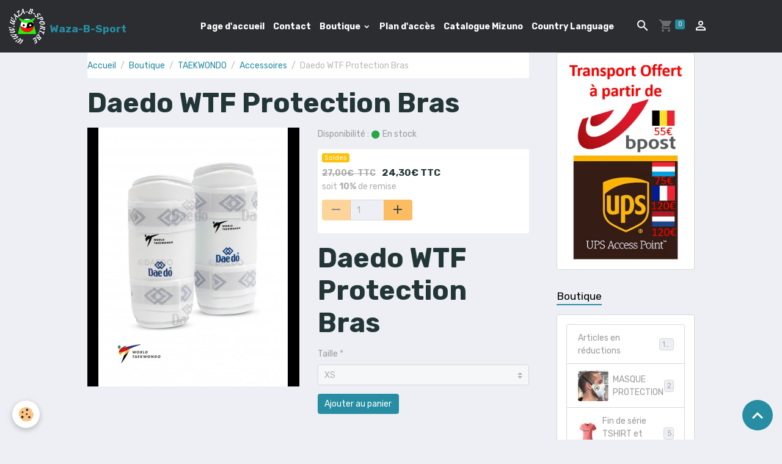

--- FILE ---
content_type: text/html; charset=UTF-8
request_url: https://www.waza-b-sport.be/boutique/taekwondo/wtf/daedo-wtf-protection-bras.html
body_size: 98301
content:

<!DOCTYPE html>
<html lang="fr">
    <head>
        <title>Daedo WTF Protection Bras</title>
        <meta name="theme-color" content="rgb(44, 45, 49)">
        <meta name="msapplication-navbutton-color" content="rgb(44, 45, 49)">
        <!-- METATAGS -->
        <!-- rebirth / cups -->
<!--[if IE]>
<meta http-equiv="X-UA-Compatible" content="IE=edge">
<![endif]-->
<meta charset="utf-8">
<meta name="viewport" content="width=device-width, initial-scale=1, shrink-to-fit=no">
    <meta property="og:title" content="Daedo WTF Protection Bras">
    <meta property="og:url" content="https://www.waza-b-sport.be/boutique/taekwondo/wtf/daedo-wtf-protection-bras.html">
    <meta property="og:type" content="website">
    <link href="//www.waza-b-sport.be/fr/themes/designlines/6908aa140e0452d4bbc5eec1.css?v=d733d731eb47ae63828fb15e67dd4db6" rel="stylesheet">
    <link rel="canonical" href="https://www.waza-b-sport.be/boutique/taekwondo/wtf/daedo-wtf-protection-bras.html">
<meta name="generator" content="e-monsite (e-monsite.com)">

    <link rel="icon" href="https://www.waza-b-sport.be/medias/site/favicon/logop3-wbs.jpg">


    
    <link rel="preconnect" href="https://fonts.googleapis.com">
    <link rel="preconnect" href="https://fonts.gstatic.com" crossorigin="anonymous">
    <link href="https://fonts.googleapis.com/css?family=Rubik:300,300italic,400,400italic,700,700italic&display=swap" rel="stylesheet">

<link href="//www.waza-b-sport.be/themes/combined.css?v=6_1642769533_379" rel="stylesheet">


<link rel="preload" href="//www.waza-b-sport.be/medias/static/themes/bootstrap_v4/js/jquery-3.6.3.min.js?v=26012023" as="script">
<script src="//www.waza-b-sport.be/medias/static/themes/bootstrap_v4/js/jquery-3.6.3.min.js?v=26012023"></script>
<link rel="preload" href="//www.waza-b-sport.be/medias/static/themes/bootstrap_v4/js/popper.min.js?v=31012023" as="script">
<script src="//www.waza-b-sport.be/medias/static/themes/bootstrap_v4/js/popper.min.js?v=31012023"></script>
<link rel="preload" href="//www.waza-b-sport.be/medias/static/themes/bootstrap_v4/js/bootstrap.min.js?v=31012023" as="script">
<script src="//www.waza-b-sport.be/medias/static/themes/bootstrap_v4/js/bootstrap.min.js?v=31012023"></script>
<script src="//www.waza-b-sport.be/themes/combined.js?v=6_1642769533_379&lang=fr"></script>
<script type="application/ld+json">
    {
        "@context" : "https://schema.org/",
        "@type" : "WebSite",
        "name" : "Waza-B-Sport",
        "url" : "https://www.waza-b-sport.be/"
    }
</script>




        <!-- //METATAGS -->
            <script src="//www.waza-b-sport.be/medias/static/js/rgpd-cookies/jquery.rgpd-cookies.js?v=2085"></script>
    <script>
                                    $(document).ready(function() {
            $.RGPDCookies({
                theme: 'bootstrap_v4',
                site: 'www.waza-b-sport.be',
                privacy_policy_link: '/about/privacypolicy/',
                cookies: [{"id":null,"favicon_url":"https:\/\/ssl.gstatic.com\/analytics\/20210414-01\/app\/static\/analytics_standard_icon.png","enabled":true,"model":"google_analytics","title":"Google Analytics","short_description":"Permet d'analyser les statistiques de consultation de notre site","long_description":"Indispensable pour piloter notre site internet, il permet de mesurer des indicateurs comme l\u2019affluence, les produits les plus consult\u00e9s, ou encore la r\u00e9partition g\u00e9ographique des visiteurs.","privacy_policy_url":"https:\/\/support.google.com\/analytics\/answer\/6004245?hl=fr","slug":"google-analytics"},{"id":null,"favicon_url":"","enabled":true,"model":"addthis","title":"AddThis","short_description":"Partage social","long_description":"Nous utilisons cet outil afin de vous proposer des liens de partage vers des plateformes tiers comme Twitter, Facebook, etc.","privacy_policy_url":"https:\/\/www.oracle.com\/legal\/privacy\/addthis-privacy-policy.html","slug":"addthis"}],
                modal_title: 'Gestion\u0020des\u0020cookies',
                modal_description: 'd\u00E9pose\u0020des\u0020cookies\u0020pour\u0020am\u00E9liorer\u0020votre\u0020exp\u00E9rience\u0020de\u0020navigation,\nmesurer\u0020l\u0027audience\u0020du\u0020site\u0020internet,\u0020afficher\u0020des\u0020publicit\u00E9s\u0020personnalis\u00E9es,\nr\u00E9aliser\u0020des\u0020campagnes\u0020cibl\u00E9es\u0020et\u0020personnaliser\u0020l\u0027interface\u0020du\u0020site.',
                privacy_policy_label: 'Consulter\u0020la\u0020politique\u0020de\u0020confidentialit\u00E9',
                check_all_label: 'Tout\u0020cocher',
                refuse_button: 'Refuser',
                settings_button: 'Param\u00E9trer',
                accept_button: 'Accepter',
                callback: function() {
                    // website google analytics case (with gtag), consent "on the fly"
                    if ('gtag' in window && typeof window.gtag === 'function') {
                        if (window.jsCookie.get('rgpd-cookie-google-analytics') === undefined
                            || window.jsCookie.get('rgpd-cookie-google-analytics') === '0') {
                            gtag('consent', 'update', {
                                'ad_storage': 'denied',
                                'analytics_storage': 'denied'
                            });
                        } else {
                            gtag('consent', 'update', {
                                'ad_storage': 'granted',
                                'analytics_storage': 'granted'
                            });
                        }
                    }
                }
            });
        });
    </script>
        <script async src="https://www.googletagmanager.com/gtag/js?id=G-4VN4372P6E"></script>
<script>
    window.dataLayer = window.dataLayer || [];
    function gtag(){dataLayer.push(arguments);}
    
    gtag('consent', 'default', {
        'ad_storage': 'denied',
        'analytics_storage': 'denied'
    });
    
    gtag('js', new Date());
    gtag('config', 'G-4VN4372P6E');
</script>

                                    </head>
    <body id="boutique_run_taekwondo_wtf_daedo-wtf-protection-bras" data-template="default">
        

                <!-- BRAND TOP -->
        
        <!-- NAVBAR -->
                                                                <nav class="navbar navbar-expand-lg " id="navbar" data-animation="sliding">
                                                                    <a aria-label="brand" class="navbar-brand d-inline-flex align-items-center" href="https://www.waza-b-sport.be/">
                                                    <img src="https://www.waza-b-sport.be/medias/site/logos/waza-b-white11.png" alt="Waza-B-Sport" class="img-fluid brand-logo mr-2 d-inline-block">
                                                                        <span class="brand-titles d-lg-flex flex-column align-items-start">
                            <span class="brand-title d-inline-block">Waza-B-Sport</span>
                                                    </span>
                                            </a>
                                                    <button id="buttonBurgerMenu" title="BurgerMenu" class="navbar-toggler collapsed" type="button" data-toggle="collapse" data-target="#menu">
                    <span></span>
                    <span></span>
                    <span></span>
                    <span></span>
                </button>
                <div class="collapse navbar-collapse flex-lg-grow-0 mx-lg-auto" id="menu">
                                                                                                                <ul class="navbar-nav navbar-menu nav-all nav-all-center">
                                                                                                                                                                                            <li class="nav-item" data-index="1">
                            <a class="nav-link" href="https://www.waza-b-sport.be/">
                                                                Page d'accueil
                            </a>
                                                                                </li>
                                                                                                                                                                                            <li class="nav-item" data-index="2">
                            <a class="nav-link" href="https://www.waza-b-sport.be/contact/">
                                                                Contact
                            </a>
                                                                                </li>
                                                                                                                                                                                                                                                                            <li class="nav-item dropdown" data-index="3">
                            <a class="nav-link dropdown-toggle" href="https://www.waza-b-sport.be/boutique/">
                                                                Boutique
                            </a>
                                                                                        <div class="collapse dropdown-menu">
                                    <ul class="list-unstyled">
                                                                                                                                                                                                                                                                    <li>
                                                <a class="dropdown-item" href="https://www.waza-b-sport.be/boutique/solde-ete-2024/">
                                                    Articles en réductions
                                                </a>
                                                                                                                                            </li>
                                                                                                                                                                                                                                                                    <li>
                                                <a class="dropdown-item" href="https://www.waza-b-sport.be/boutique/masque-protection/">
                                                    MASQUE PROTECTION
                                                </a>
                                                                                                                                            </li>
                                                                                                                                                                                                                                                                                                                                                                                                                <li class="dropdown">
                                                <a class="dropdown-item dropdown-toggle" href="https://www.waza-b-sport.be/boutique/solde/">
                                                    Fin de série TSHIRT et SWEAT
                                                </a>
                                                                                                                                                    <div class="collapse dropdown-menu dropdown-submenu">
                                                        <ul class="list-unstyled">
                                                                                                                            <li>
                                                                    <a class="dropdown-item" href="https://www.waza-b-sport.be/boutique/solde/sweats/">sweats</a>
                                                                </li>
                                                                                                                            <li>
                                                                    <a class="dropdown-item" href="https://www.waza-b-sport.be/boutique/solde/tshirt/">Tshirt</a>
                                                                </li>
                                                                                                                        <li class="dropdown-menu-root">
                                                                <a class="dropdown-item" href="https://www.waza-b-sport.be/boutique/solde/">Fin de série TSHIRT et SWEAT</a>
                                                            </li>
                                                        </ul>
                                                    </div>
                                                                                            </li>
                                                                                                                                                                                                                                                                                                                                                                                                                <li class="dropdown">
                                                <a class="dropdown-item dropdown-toggle" href="https://www.waza-b-sport.be/boutique/arme-bois/">
                                                    ACCESSOIRES ARTS MARTIAUX
                                                </a>
                                                                                                                                                    <div class="collapse dropdown-menu dropdown-submenu">
                                                        <ul class="list-unstyled">
                                                                                                                            <li>
                                                                    <a class="dropdown-item" href="https://www.waza-b-sport.be/boutique/arme-bois/en-bois/">EN BOIS</a>
                                                                </li>
                                                                                                                            <li>
                                                                    <a class="dropdown-item" href="https://www.waza-b-sport.be/boutique/arme-bois/en-mousse/">EN MOUSSE</a>
                                                                </li>
                                                                                                                        <li class="dropdown-menu-root">
                                                                <a class="dropdown-item" href="https://www.waza-b-sport.be/boutique/arme-bois/">ACCESSOIRES ARTS MARTIAUX</a>
                                                            </li>
                                                        </ul>
                                                    </div>
                                                                                            </li>
                                                                                                                                                                                                                                                                    <li>
                                                <a class="dropdown-item" href="https://www.waza-b-sport.be/boutique/aikido/">
                                                    AIKIDO
                                                </a>
                                                                                                                                            </li>
                                                                                                                                                                                                                                                                    <li>
                                                <a class="dropdown-item" href="https://www.waza-b-sport.be/boutique/boxe/">
                                                    BOXE
                                                </a>
                                                                                                                                            </li>
                                                                                                                                                                                                                                                                    <li>
                                                <a class="dropdown-item" href="https://www.waza-b-sport.be/boutique/personnalisation/">
                                                    BRODERIE
                                                </a>
                                                                                                                                            </li>
                                                                                                                                                                                                                                                                                                                                                                                                                <li class="dropdown">
                                                <a class="dropdown-item dropdown-toggle" href="https://www.waza-b-sport.be/boutique/ceintures/">
                                                    CEINTURES
                                                </a>
                                                                                                                                                    <div class="collapse dropdown-menu dropdown-submenu">
                                                        <ul class="list-unstyled">
                                                                                                                            <li>
                                                                    <a class="dropdown-item" href="https://www.waza-b-sport.be/boutique/ceintures/epaisses/">EPAISSES</a>
                                                                </li>
                                                                                                                            <li>
                                                                    <a class="dropdown-item" href="https://www.waza-b-sport.be/boutique/ceintures/roulleaux/">ROULEAUX</a>
                                                                </li>
                                                                                                                        <li class="dropdown-menu-root">
                                                                <a class="dropdown-item" href="https://www.waza-b-sport.be/boutique/ceintures/">CEINTURES</a>
                                                            </li>
                                                        </ul>
                                                    </div>
                                                                                            </li>
                                                                                                                                                                                                                                                                    <li>
                                                <a class="dropdown-item" href="https://www.waza-b-sport.be/boutique/couture/">
                                                    COUTURE
                                                </a>
                                                                                                                                            </li>
                                                                                                                                                                                                                                                                                                                                                                                                                <li class="dropdown">
                                                <a class="dropdown-item dropdown-toggle" href="https://www.waza-b-sport.be/boutique/elements-de-frappe/">
                                                    ELEMENTS DE FRAPPE
                                                </a>
                                                                                                                                                    <div class="collapse dropdown-menu dropdown-submenu">
                                                        <ul class="list-unstyled">
                                                                                                                            <li>
                                                                    <a class="dropdown-item" href="https://www.waza-b-sport.be/boutique/elements-de-frappe/cible/">CIBLE</a>
                                                                </li>
                                                                                                                            <li>
                                                                    <a class="dropdown-item" href="https://www.waza-b-sport.be/boutique/elements-de-frappe/pao/">PAO</a>
                                                                </li>
                                                                                                                            <li>
                                                                    <a class="dropdown-item" href="https://www.waza-b-sport.be/boutique/elements-de-frappe/patte-d-ours/">PATTE D OURS</a>
                                                                </li>
                                                                                                                            <li>
                                                                    <a class="dropdown-item" href="https://www.waza-b-sport.be/boutique/elements-de-frappe/raquette/">RAQUETTE</a>
                                                                </li>
                                                                                                                            <li>
                                                                    <a class="dropdown-item" href="https://www.waza-b-sport.be/boutique/elements-de-frappe/sac-de-frappe/">SAC DE FRAPPE</a>
                                                                </li>
                                                                                                                        <li class="dropdown-menu-root">
                                                                <a class="dropdown-item" href="https://www.waza-b-sport.be/boutique/elements-de-frappe/">ELEMENTS DE FRAPPE</a>
                                                            </li>
                                                        </ul>
                                                    </div>
                                                                                            </li>
                                                                                                                                                                                                                                                                                                                                                                                                                <li class="dropdown">
                                                <a class="dropdown-item dropdown-toggle" href="https://www.waza-b-sport.be/boutique/judo/">
                                                    JUDO
                                                </a>
                                                                                                                                                    <div class="collapse dropdown-menu dropdown-submenu">
                                                        <ul class="list-unstyled">
                                                                                                                            <li>
                                                                    <a class="dropdown-item" href="https://www.waza-b-sport.be/boutique/judo/accessoires/">Accessoires</a>
                                                                </li>
                                                                                                                            <li>
                                                                    <a class="dropdown-item" href="https://www.waza-b-sport.be/boutique/judo/dummy/">DUMMY</a>
                                                                </li>
                                                                                                                            <li>
                                                                    <a class="dropdown-item" href="https://www.waza-b-sport.be/boutique/judo/kimono-initiation/">KIMONO INITIATION</a>
                                                                </li>
                                                                                                                            <li>
                                                                    <a class="dropdown-item" href="https://www.waza-b-sport.be/boutique/judo/kimono-entrainement/">KIMONO ENTRAINEMENT</a>
                                                                </li>
                                                                                                                            <li>
                                                                    <a class="dropdown-item" href="https://www.waza-b-sport.be/boutique/judo/kimono-judo-competition/">KIMONO COMPETITION</a>
                                                                </li>
                                                                                                                            <li>
                                                                    <a class="dropdown-item" href="https://www.waza-b-sport.be/boutique/judo/kimono-ijf/">KIMONO COMPETITION IJF</a>
                                                                </li>
                                                                                                                            <li>
                                                                    <a class="dropdown-item" href="https://www.waza-b-sport.be/boutique/judo/livres/">Livres</a>
                                                                </li>
                                                                                                                            <li>
                                                                    <a class="dropdown-item" href="https://www.waza-b-sport.be/boutique/judo/pantalons/">PANTALONS</a>
                                                                </li>
                                                                                                                        <li class="dropdown-menu-root">
                                                                <a class="dropdown-item" href="https://www.waza-b-sport.be/boutique/judo/">JUDO</a>
                                                            </li>
                                                        </ul>
                                                    </div>
                                                                                            </li>
                                                                                                                                                                                                                                                                    <li>
                                                <a class="dropdown-item" href="https://www.waza-b-sport.be/boutique/jujitsu/">
                                                    JUJITSU
                                                </a>
                                                                                                                                            </li>
                                                                                                                                                                                                                                                                    <li>
                                                <a class="dropdown-item" href="https://www.waza-b-sport.be/boutique/kali/">
                                                    KALI
                                                </a>
                                                                                                                                            </li>
                                                                                                                                                                                                                                                                                                                                                                                                                <li class="dropdown">
                                                <a class="dropdown-item dropdown-toggle" href="https://www.waza-b-sport.be/boutique/karate/">
                                                    KARATE
                                                </a>
                                                                                                                                                    <div class="collapse dropdown-menu dropdown-submenu">
                                                        <ul class="list-unstyled">
                                                                                                                            <li>
                                                                    <a class="dropdown-item" href="https://www.waza-b-sport.be/boutique/karate/kimono/">KIMONO</a>
                                                                </li>
                                                                                                                            <li>
                                                                    <a class="dropdown-item" href="https://www.waza-b-sport.be/boutique/karate/pantalons/">PANTALONS</a>
                                                                </li>
                                                                                                                        <li class="dropdown-menu-root">
                                                                <a class="dropdown-item" href="https://www.waza-b-sport.be/boutique/karate/">KARATE</a>
                                                            </li>
                                                        </ul>
                                                    </div>
                                                                                            </li>
                                                                                                                                                                                                                                                                    <li>
                                                <a class="dropdown-item" href="https://www.waza-b-sport.be/boutique/kendo/">
                                                    KENDO
                                                </a>
                                                                                                                                            </li>
                                                                                                                                                                                                                                                                                                                                                                                                                <li class="dropdown">
                                                <a class="dropdown-item dropdown-toggle" href="https://www.waza-b-sport.be/boutique/kung-fu/">
                                                    KUNG FU
                                                </a>
                                                                                                                                                    <div class="collapse dropdown-menu dropdown-submenu">
                                                        <ul class="list-unstyled">
                                                                                                                            <li>
                                                                    <a class="dropdown-item" href="https://www.waza-b-sport.be/boutique/kung-fu/ceintures/">CEINTURES</a>
                                                                </li>
                                                                                                                            <li>
                                                                    <a class="dropdown-item" href="https://www.waza-b-sport.be/boutique/kung-fu/tenue/">TENUE</a>
                                                                </li>
                                                                                                                            <li>
                                                                    <a class="dropdown-item" href="https://www.waza-b-sport.be/boutique/kung-fu/chaussures/">CHAUSSURES</a>
                                                                </li>
                                                                                                                        <li class="dropdown-menu-root">
                                                                <a class="dropdown-item" href="https://www.waza-b-sport.be/boutique/kung-fu/">KUNG FU</a>
                                                            </li>
                                                        </ul>
                                                    </div>
                                                                                            </li>
                                                                                                                                                                                                                                                                    <li>
                                                <a class="dropdown-item" href="https://www.waza-b-sport.be/boutique/maintiens/">
                                                    MAINTIENS
                                                </a>
                                                                                                                                            </li>
                                                                                                                                                                                                                                                                    <li>
                                                <a class="dropdown-item" href="https://www.waza-b-sport.be/boutique/personnalisation-brodedire-flocage/">
                                                    PERSONNALISATION (Broderie, Flocage...)
                                                </a>
                                                                                                                                            </li>
                                                                                                                                                                                                                                                                    <li>
                                                <a class="dropdown-item" href="https://www.waza-b-sport.be/boutique/produits-derives/">
                                                    Produits dérivés
                                                </a>
                                                                                                                                            </li>
                                                                                                                                                                                                                                                                                                                                                                                                                <li class="dropdown">
                                                <a class="dropdown-item dropdown-toggle" href="https://www.waza-b-sport.be/boutique/gants-et-protections/">
                                                    PROTECTIONS
                                                </a>
                                                                                                                                                    <div class="collapse dropdown-menu dropdown-submenu">
                                                        <ul class="list-unstyled">
                                                                                                                            <li>
                                                                    <a class="dropdown-item" href="https://www.waza-b-sport.be/boutique/gants-et-protections/avant-bras/">AVANT BRAS</a>
                                                                </li>
                                                                                                                            <li>
                                                                    <a class="dropdown-item" href="https://www.waza-b-sport.be/boutique/gants-et-protections/casques/">CASQUES</a>
                                                                </li>
                                                                                                                            <li>
                                                                    <a class="dropdown-item" href="https://www.waza-b-sport.be/boutique/gants-et-protections/coquille/">COQUILLE</a>
                                                                </li>
                                                                                                                            <li>
                                                                    <a class="dropdown-item" href="https://www.waza-b-sport.be/boutique/gants-et-protections/gants/">GANTS & PIEDS</a>
                                                                </li>
                                                                                                                            <li>
                                                                    <a class="dropdown-item" href="https://www.waza-b-sport.be/boutique/gants-et-protections/genoux/">GENOUX</a>
                                                                </li>
                                                                                                                            <li>
                                                                    <a class="dropdown-item" href="https://www.waza-b-sport.be/boutique/gants-et-protections/oreilles/">OREILLES</a>
                                                                </li>
                                                                                                                            <li>
                                                                    <a class="dropdown-item" href="https://www.waza-b-sport.be/boutique/gants-et-protections/plastrons/">PLASTRONS</a>
                                                                </li>
                                                                                                                            <li>
                                                                    <a class="dropdown-item" href="https://www.waza-b-sport.be/boutique/gants-et-protections/protection-visage/">PROTECTION VISAGE</a>
                                                                </li>
                                                                                                                            <li>
                                                                    <a class="dropdown-item" href="https://www.waza-b-sport.be/boutique/gants-et-protections/protege-dents/">PROTEGE DENTS</a>
                                                                </li>
                                                                                                                            <li>
                                                                    <a class="dropdown-item" href="https://www.waza-b-sport.be/boutique/gants-et-protections/tibia/">TIBIA</a>
                                                                </li>
                                                                                                                            <li>
                                                                    <a class="dropdown-item" href="https://www.waza-b-sport.be/boutique/gants-et-protections/tibia-et-pieds/">TIBIA ET PIEDS</a>
                                                                </li>
                                                                                                                        <li class="dropdown-menu-root">
                                                                <a class="dropdown-item" href="https://www.waza-b-sport.be/boutique/gants-et-protections/">PROTECTIONS</a>
                                                            </li>
                                                        </ul>
                                                    </div>
                                                                                            </li>
                                                                                                                                                                                                                                                                    <li>
                                                <a class="dropdown-item" href="https://www.waza-b-sport.be/boutique/sacs/">
                                                    SACS
                                                </a>
                                                                                                                                            </li>
                                                                                                                                                                                                                                                                    <li>
                                                <a class="dropdown-item" href="https://www.waza-b-sport.be/boutique/sambo/">
                                                    Sambo
                                                </a>
                                                                                                                                            </li>
                                                                                                                                                                                                                                                                    <li>
                                                <a class="dropdown-item" href="https://www.waza-b-sport.be/boutique/tatamis/">
                                                    TATAMIS
                                                </a>
                                                                                                                                            </li>
                                                                                                                                                                                                                                                                                                                                                                                                                <li class="dropdown">
                                                <a class="dropdown-item dropdown-toggle" href="https://www.waza-b-sport.be/boutique/taekwondo/">
                                                    TAEKWONDO
                                                </a>
                                                                                                                                                    <div class="collapse dropdown-menu dropdown-submenu">
                                                        <ul class="list-unstyled">
                                                                                                                            <li>
                                                                    <a class="dropdown-item" href="https://www.waza-b-sport.be/boutique/taekwondo/wtf/">Accessoires</a>
                                                                </li>
                                                                                                                            <li>
                                                                    <a class="dropdown-item" href="https://www.waza-b-sport.be/boutique/taekwondo/dobok-col-blanc/">DOBOK COL BLANC</a>
                                                                </li>
                                                                                                                            <li>
                                                                    <a class="dropdown-item" href="https://www.waza-b-sport.be/boutique/taekwondo/dobok-col-noir/">DOBOK COL NOIR</a>
                                                                </li>
                                                                                                                            <li>
                                                                    <a class="dropdown-item" href="https://www.waza-b-sport.be/boutique/taekwondo/poomsae/">POOMSAE</a>
                                                                </li>
                                                                                                                        <li class="dropdown-menu-root">
                                                                <a class="dropdown-item" href="https://www.waza-b-sport.be/boutique/taekwondo/">TAEKWONDO</a>
                                                            </li>
                                                        </ul>
                                                    </div>
                                                                                            </li>
                                                                                                                                                                                                                                                                    <li>
                                                <a class="dropdown-item" href="https://www.waza-b-sport.be/boutique/trophees-et-medailles/">
                                                    Trophées et médailles
                                                </a>
                                                                                                                                            </li>
                                                                                                                                                                                                                                                                                                                                                                                                                <li class="dropdown">
                                                <a class="dropdown-item dropdown-toggle" href="https://www.waza-b-sport.be/boutique/vetements/">
                                                    VETEMENTS
                                                </a>
                                                                                                                                                    <div class="collapse dropdown-menu dropdown-submenu">
                                                        <ul class="list-unstyled">
                                                                                                                            <li>
                                                                    <a class="dropdown-item" href="https://www.waza-b-sport.be/boutique/vetements/accessoires/">Accessoires</a>
                                                                </li>
                                                                                                                            <li>
                                                                    <a class="dropdown-item" href="https://www.waza-b-sport.be/boutique/vetements/clapette/">Chaussure</a>
                                                                </li>
                                                                                                                            <li>
                                                                    <a class="dropdown-item" href="https://www.waza-b-sport.be/boutique/vetements/pantallon/">Pantallon</a>
                                                                </li>
                                                                                                                            <li>
                                                                    <a class="dropdown-item" href="https://www.waza-b-sport.be/boutique/vetements/polo/">Polo</a>
                                                                </li>
                                                                                                                            <li>
                                                                    <a class="dropdown-item" href="https://www.waza-b-sport.be/boutique/vetements/pull/">Pull/Sweat</a>
                                                                </li>
                                                                                                                            <li>
                                                                    <a class="dropdown-item" href="https://www.waza-b-sport.be/boutique/vetements/rash-guard/">Rash Guard</a>
                                                                </li>
                                                                                                                            <li>
                                                                    <a class="dropdown-item" href="https://www.waza-b-sport.be/boutique/vetements/short/">Short</a>
                                                                </li>
                                                                                                                            <li>
                                                                    <a class="dropdown-item" href="https://www.waza-b-sport.be/boutique/vetements/sudation/">Sudation</a>
                                                                </li>
                                                                                                                            <li>
                                                                    <a class="dropdown-item" href="https://www.waza-b-sport.be/boutique/vetements/survetement/">Survêtement</a>
                                                                </li>
                                                                                                                            <li>
                                                                    <a class="dropdown-item" href="https://www.waza-b-sport.be/boutique/vetements/t-shirt/">T-Shirt</a>
                                                                </li>
                                                                                                                            <li>
                                                                    <a class="dropdown-item" href="https://www.waza-b-sport.be/boutique/vetements/veste/">Veste</a>
                                                                </li>
                                                                                                                        <li class="dropdown-menu-root">
                                                                <a class="dropdown-item" href="https://www.waza-b-sport.be/boutique/vetements/">VETEMENTS</a>
                                                            </li>
                                                        </ul>
                                                    </div>
                                                                                            </li>
                                                                                                                                                                                                                                                                    <li>
                                                <a class="dropdown-item" href="https://www.waza-b-sport.be/boutique/yoseikan/">
                                                    YOSEIKAN
                                                </a>
                                                                                                                                            </li>
                                                                                <li class="dropdown-menu-root">
                                            <a class="dropdown-item" href="https://www.waza-b-sport.be/boutique/">Boutique</a>
                                        </li>
                                    </ul>
                                </div>
                                                    </li>
                                                                                                                                                                                            <li class="nav-item" data-index="4">
                            <a class="nav-link" href="https://www.waza-b-sport.be/pages/plan-d-acces.html">
                                                                Plan d'accès
                            </a>
                                                                                </li>
                                                                                                                                                                                            <li class="nav-item" data-index="5">
                            <a class="nav-link" href="https://www.waza-b-sport.be/pages/jaka/jako-foot-basket-handball-judo.html">
                                                                Catalogue Mizuno
                            </a>
                                                                                </li>
                                                                                                                                                                                            <li class="nav-item" data-index="6">
                            <a class="nav-link" href="https://www.waza-b-sport.be/pages/traduction-automatique.html">
                                                                Country Language
                            </a>
                                                                                </li>
                                    </ul>
            
                                    
                    
                                        <ul class="navbar-nav navbar-widgets ml-lg-4">
                                                <li class="nav-item d-none d-lg-block">
                            <a href="javascript:void(0)" class="nav-link search-toggler"><i class="material-icons md-search"></i></a>
                        </li>
                                                                        <li class="nav-item">
                            <a href="https://www.waza-b-sport.be/boutique/do/cart/" class="nav-link">
                                <i class="material-icons md-shopping_cart"></i>
                                <span class="d-lg-none">Panier</span>
                                <span class="badge badge-primary" data-role="cart-count"></span>
                            </a>
                        </li>
                        <li class="nav-item">
                            <a href="https://www.waza-b-sport.be/boutique/do/account/" class="nav-link">
                                <i class="material-icons md-perm_identity"></i>
                                <span class="d-lg-none">Votre compte</span>
                            </a>
                        </li>
                                            </ul>
                                        
                    
                                        <form method="get" action="https://www.waza-b-sport.be/search/site/" id="navbar-search" class="fade">
                        <input class="form-control form-control-lg" type="text" name="q" value="" placeholder="Votre recherche" pattern=".{3,}" required>
                        <button type="submit" class="btn btn-link btn-lg"><i class="material-icons md-search"></i></button>
                        <button type="button" class="btn btn-link btn-lg search-toggler d-none d-lg-inline-block"><i class="material-icons md-clear"></i></button>
                    </form>
                                    </div>
                    </nav>

        <!-- HEADER -->
                <!-- //HEADER -->

        <!-- WRAPPER -->
                                                            <div id="wrapper" class="container">

                        <div class="row align-items-lg-start">
                            <main id="main" class="col-lg-9">

                                                                            <ol class="breadcrumb">
                                    <li class="breadcrumb-item"><a href="https://www.waza-b-sport.be">Accueil</a></li>
                                                <li class="breadcrumb-item"><a href="https://www.waza-b-sport.be/boutique/">Boutique</a></li>
                                                <li class="breadcrumb-item"><a href="https://www.waza-b-sport.be/boutique/taekwondo/">TAEKWONDO</a></li>
                                                <li class="breadcrumb-item"><a href="https://www.waza-b-sport.be/boutique/taekwondo/wtf/">Accessoires</a></li>
                                                <li class="breadcrumb-item active">Daedo WTF Protection Bras</li>
                        </ol>

    <script type="application/ld+json">
        {
            "@context": "https://schema.org",
            "@type": "BreadcrumbList",
            "itemListElement": [
                                {
                    "@type": "ListItem",
                    "position": 1,
                    "name": "Accueil",
                    "item": "https://www.waza-b-sport.be"
                  },                                {
                    "@type": "ListItem",
                    "position": 2,
                    "name": "Boutique",
                    "item": "https://www.waza-b-sport.be/boutique/"
                  },                                {
                    "@type": "ListItem",
                    "position": 3,
                    "name": "TAEKWONDO",
                    "item": "https://www.waza-b-sport.be/boutique/taekwondo/"
                  },                                {
                    "@type": "ListItem",
                    "position": 4,
                    "name": "Accessoires",
                    "item": "https://www.waza-b-sport.be/boutique/taekwondo/wtf/"
                  },                                {
                    "@type": "ListItem",
                    "position": 5,
                    "name": "Daedo WTF Protection Bras",
                    "item": "https://www.waza-b-sport.be/boutique/taekwondo/wtf/daedo-wtf-protection-bras.html"
                  }                          ]
        }
    </script>
                                            
                                        
                                        
                                                            
<div class="view view-eco" id="view-item" data-category="wtf">
    <div class="container">
        <div class="row">
            <div class="col-12">
                <h1 class="view-title">
                    Daedo WTF Protection Bras                 </h1>

                
                <div class="shortdescription">
                                    </div>

                            </div>

                            <div class="col-12 col-md-6">
                    <div id="eco-carousel" class="carousel slide" data-height="auto" data-interval="false" data-role="product-carousel">
                                                <div class="carousel-inner">
                                                            <div class="carousel-item active"  >
                                    <a href="https://www.waza-b-sport.be/medias/images/pro-15733-web.jpg?v=1" data-toggle="lightbox" data-gallery="product-pictures" data-type="image">
                                        <img src="https://www.waza-b-sport.be/medias/images/pro-15733-web.jpg?v=1" alt="Pro 15733 web" class="carousel-img img-fluid">
                                    </a>
                                </div>
                                                        <span id="carousel-zoom"><i class="material-icons md-zoom_in md-lg"></i></span>
                        </div>
                    </div>
                                    </div>
                        <div class="col-12 col-md-6">
                
    
<div id="site-module-562b3a092b9e50c8c81e02f1" class="site-module" data-itemid="562b3a092b9e50c8c81e02f1" data-siteid="562b3984664a50c8c81ea447" data-category="item"></div>

                                        <div class="basket" data-role="basket">
        
        
                    <p class="availability"><span class="availibity-label">Disponibilité :</span> <i class="material-icons md-lens md-sm text-success"></i> En stock</p>
        
                            
        
        
        
        
                    <div class="add-to-basket">
                <div class="price">
                                            <p><span title="Soldes" class="badge badge-sale">Soldes</span></p>
                    
                                        
                                            <p>
                                                            <span class="old-price price-ttc d-inline-block mr-2">27,00€ &nbsp;TTC</span>
                                                        <span class="final-price price-ttc d-inline-block">24,30€&nbsp;TTC</span>
                        </p>
                    
                                            <p class="text-muted">
                                                                                                                                
                                soit <strong>10%</strong> de remise
                                                    </p>
                                    </div>
                                                        <div class="input-group numeric-stepper" data-max="Infinity" data-role="eco-numeric-stepper">
                        <div class="input-group-prepend">
                            <button type="button" class="btn btn-secondary" disabled data-stepper="down">
                                <i class="material-icons md-remove"></i>
                            </button>
                        </div>
                        <input data-role="product-qty" id="qty_5d00118b851a5bb4687aacad" type="text" value="1" class="form-control">
                        <div class="input-group-append">
                            <button type="button" class="btn btn-secondary" data-stepper="up">
                                <i class="material-icons md-add"></i>
                            </button>
                        </div>
                    </div>
                                                </div>
        
        
            </div>

                
                                    <div id="customfields-form-5d00118b851a5bb4687aacad" class="mb-4 customfields-form ">
                        
<div class="view view-eco" id="view-custom-item">
    <div class="container">
        <h1 class="view-title">Daedo WTF Protection Bras</h1>
        <div class="row">
            <div class="col">

                
                <form id="customfieldsForm" action="/boutique/do/cartaddproductcustom" method="post" enctype="multipart/form-data">

                    <div id="error" style="display:none;" class="alert alert-danger">
                        <ul id="errors"></ul>
                    </div>

                                            <div class="form-group">
                                                            <label for="field-5d00118b851a5bb4687aacad-5d00115caf975bb4687a62fc" class="required">Taille</label>
                                                                                        <select class="custom-select" name="5d00115caf975bb4687a62fc" id="field-5d00118b851a5bb4687aacad-5d00115caf975bb4687a62fc" required>
                                                                                                                <option value="XS">XS</option>
                                                                            <option value="S">S</option>
                                                                            <option value="M">M</option>
                                                                            <option value="L">L</option>
                                                                            <option value="XL">XL</option>
                                                                    </select>
                                                    </div>
                    
                    <input type="hidden" name="customfield_qty" value="">
                    <input type="hidden" name="customfield_combination_id" value="">
                    <input type="hidden" name="customfield_variation_id" value="">
                    <input type="hidden" name="customfield_product_id" value="5d00118b851a5bb4687aacad">
                    <input type="hidden" name="customfield_ecocartproduct_id" value="">
                    <input type="hidden" name="form_customfield" value="true">
                    <button type="submit" class="btn btn-primary" name="s"  value="Ajouter au panier">Ajouter au panier</button>
                </form>
                            </div>
        </div>
    </div>
</div>

<script>
    $(document).ready(function() {
        $('#customfieldsForm').submit(function(e) {
            e.preventDefault(); // Empêche le comportement par défaut du formulaire

            var formData = new FormData(this); // Créez un objet FormData avec les données du formulaire

            $.ajax({
                url: $(this).attr('action'),
                type: 'POST',
                data: formData,
                contentType: false,
                processData: false,
                success: function(response) {
                    if (response.customProductAddedInCart == true) {
                        // Refresh cart widgets
                        $('[data-id="widget_eco_cart"]').each(function(){
                            var cart = $(this);
                            var params = {
                                mode: $(this).find('[name="mode"]').val() ? $(this).find('[name="mode"]').val() : 'simple',
                                zone_codename: $(this).find('[name="zone_codename"]').val() ? $(this).find('[name="zone_codename"]').val() : ''
                            };
                            $(this).find('.widget-content').load('https://www.waza-b-sport.be/boutique/do/cartwidget', params, function(){
                                cart.trigger('on.cart.updated', [response.cart_count]);
                            });
                        });

                        // Refresh cart counters
                        $('[data-role="cart-count"]').each(function() {
                            modules.ecom.cartCounter($(this), response.cart_count);
                        });

                        modules.ecom.addToCartConfirm('https://www.waza-b-sport.be/boutique');
                    } else {
                       for (var key in response.hasError) {
                           $('[name="' + key + '"]').addClass('is-invalid');
                       }

                        for (var key in response.comments) {
                            $('#errors').append('<li>' + response.comments[key] + '</li>');
                        }

                        $("#error").fadeIn().delay(2000).fadeOut();
                    }
                },
                error: function(xhr, status, error) {
                    console.log('ERREUR APPEL AJAX');
                }
            });
        });
    })
</script>
                    </div>
                
                
                                        <ul class="list-unstyled item-details">
                            </ul>

                
                            </div>
        </div>
    </div>

    
    
    
    <div class="container plugin-list">
        <div class="row">
            <div class="col">
                <div class="plugins">
                    
                                            <div id="social-" class="plugin" data-plugin="social">
    <div class="a2a_kit a2a_kit_size_32 a2a_default_style">
        <a class="a2a_dd" href="https://www.addtoany.com/share"></a>
        <a class="a2a_button_facebook"></a>
        <a class="a2a_button_x"></a>
        <a class="a2a_button_email"></a>
    </div>
    <script>
        var a2a_config = a2a_config || {};
        a2a_config.onclick = 1;
        a2a_config.locale = "fr";
    </script>
    <script async src="https://static.addtoany.com/menu/page.js"></script>
</div>                    
                    
                    
                                    </div>
            </div>
        </div>
    </div>

    

    
    
    
            <script>
                        modules.ecom.customFields.init();
                                            </script>
    
    
    
    
    <script>
        emsChromeExtension.init('product', '5d00118b851a5bb4687aacad', 'e-monsite.com');
    </script>

    </div>

<script>
    $(document).ready(function() {
        //Affichage du nombre d'étoiles dynamique selon note moyenne
        var avRatings = document.getElementsByClassName('econfiance-product-reviews-av_rating');
        for (var i = 0, len = avRatings.length; i < len; i++) {
            var avRating = avRatings[i];
            // Note utilisateur
            var average = avRating.getAttribute('data-rating');
            var reviewId = avRating.id;
            // Note initiale
            var ratings = [
                average
            ];
            // Nb total d'étoile
            var starsTotal = 5;
            for (var rating in ratings) {
                // Obtenir pourcentage
                var starPercentage = ratings[rating] / starsTotal * 100;
                // Arrondir au 10 le plus proche
                var starPercentageRounded = `${starPercentage}%`;
                // Définir le remplissage des étoiles selon pourcentage
                document.querySelector(`#econfiance-product-reviews-stars-inner-`+reviewId).style.width = starPercentageRounded;
            }
        }
    });
</script>

                </main>

                                <aside id="sidebar" class="col-lg-3 sticky-top">
                    <div id="sidebar-inner">
                                                                                                                                                                                                        <div id="widget-1"
                                     class="widget"
                                     data-id="widget_image"
                                     data-widget-num="1">
                                                                                                                                                            <div class="widget-content">
                                                <div class="widget-image text-center">
        <a title="" href="https://www.waza-b-sport.be/medias/images/port-gratis-2.jpg" data-toggle="lightbox" data-type="image" data-title="">
        <img src="/medias/images/port-gratis-2.jpg?v=1" alt="" class="img-fluid">
        </a>
    </div>
                                            </div>
                                                                                                            </div>
                                                                                                                                                                                                                                                                                                                                <div id="widget-2"
                                     class="widget"
                                     data-id="widget_product_categories"
                                     data-widget-num="2">
                                            <div class="widget-title">
            <span>
                    Boutique
                </span>
                </div>
                                                                                                                            <div class="widget-content">
                                                <div class="list-group eco-categories" data-addon="eco">
                                    <a class="eco-category list-group-item list-group-item-action d-flex align-items-center" data-category="solde-ete-2024" href="https://www.waza-b-sport.be/boutique/solde-ete-2024/">
                                Articles en réductions
                <span class="badge ml-auto badge-count">18</span>
            </a>
                                            <a class="eco-category list-group-item list-group-item-action d-flex align-items-center" data-category="masque-protection" href="https://www.waza-b-sport.be/boutique/masque-protection/">
                                <img src="https://www.waza-b-sport.be/medias/images/diapositive1-21.jpg?fx=r_50_50" alt="Diapositive1 21" class="img-fluid mr-2">
                                MASQUE PROTECTION
                <span class="badge ml-auto badge-count">2</span>
            </a>
                                            <a class="eco-category list-group-item list-group-item-action d-flex align-items-center" data-category="solde" href="https://www.waza-b-sport.be/boutique/solde/">
                                <img src="https://www.waza-b-sport.be/medias/images/sh-k2ea678553-01.jpg?fx=r_50_50" alt="Sh k2ea678553 01" class="img-fluid mr-2">
                                Fin de série TSHIRT et SWEAT
                <span class="badge ml-auto badge-count">5</span>
            </a>
                                            <a class="eco-category list-group-item list-group-item-action d-flex align-items-center" data-category="arme-bois" href="https://www.waza-b-sport.be/boutique/arme-bois/">
                                <img src="https://www.waza-b-sport.be/medias/images/420114.jpg?fx=r_50_50" alt="420114" class="img-fluid mr-2">
                                ACCESSOIRES ARTS MARTIAUX
                <span class="badge ml-auto badge-count">12</span>
            </a>
                                            <a class="eco-category list-group-item list-group-item-action d-flex align-items-center" data-category="aikido" href="https://www.waza-b-sport.be/boutique/aikido/">
                                <img src="https://www.waza-b-sport.be/medias/images/hakama.jpg?fx=r_50_50" alt="Hakama" class="img-fluid mr-2">
                                AIKIDO
                <span class="badge ml-auto badge-count">1</span>
            </a>
                                            <a class="eco-category list-group-item list-group-item-action d-flex align-items-center" data-category="boxe" href="https://www.waza-b-sport.be/boutique/boxe/">
                                <img src="https://www.waza-b-sport.be/medias/images/dax-10-13.jpg?fx=r_50_50" alt="Dax 10 13" class="img-fluid mr-2">
                                BOXE
                <span class="badge ml-auto badge-count">3</span>
            </a>
                                            <a class="eco-category list-group-item list-group-item-action d-flex align-items-center" data-category="personnalisation" href="https://www.waza-b-sport.be/boutique/personnalisation/">
                                <img src="https://www.waza-b-sport.be/medias/images/fullsizerender-1-.jpg?fx=r_50_50" alt="Fullsizerender 1 " class="img-fluid mr-2">
                                BRODERIE
                <span class="badge ml-auto badge-count">2</span>
            </a>
                                            <a class="eco-category list-group-item list-group-item-action d-flex align-items-center" data-category="ceintures" href="https://www.waza-b-sport.be/boutique/ceintures/">
                                <img src="https://www.waza-b-sport.be/medias/images/snip-20151225155608.jpg?fx=r_50_50" alt="Snip 20151225155608" class="img-fluid mr-2">
                                CEINTURES
                <span class="badge ml-auto badge-count">31</span>
            </a>
                                            <a class="eco-category list-group-item list-group-item-action d-flex align-items-center" data-category="couture" href="https://www.waza-b-sport.be/boutique/couture/">
                                <img src="https://www.waza-b-sport.be/medias/images/diapositive1-4.gif?fx=r_50_50" alt="Diapositive1 4" class="img-fluid mr-2">
                                COUTURE
                <span class="badge ml-auto badge-count">2</span>
            </a>
                                            <a class="eco-category list-group-item list-group-item-action d-flex align-items-center" data-category="elements-de-frappe" href="https://www.waza-b-sport.be/boutique/elements-de-frappe/">
                                <img src="https://www.waza-b-sport.be/medias/images/makivara-daedo-70h33h20-sm-pr-1714-bolshaya-1-700x700.jpg?fx=r_50_50" alt="Makivara daedo 70h33h20 sm pr 1714 bolshaya 1 700x700" class="img-fluid mr-2">
                                ELEMENTS DE FRAPPE
                <span class="badge ml-auto badge-count">13</span>
            </a>
                                            <a class="eco-category list-group-item list-group-item-action d-flex align-items-center" data-category="judo" href="https://www.waza-b-sport.be/boutique/judo/">
                                <img src="https://www.waza-b-sport.be/medias/images/mizhy018011-1.jpg?fx=r_50_50" alt="Mizhy018011 1" class="img-fluid mr-2">
                                JUDO
                <span class="badge ml-auto badge-count">50</span>
            </a>
                                            <a class="eco-category list-group-item list-group-item-action d-flex align-items-center" data-category="jujitsu" href="https://www.waza-b-sport.be/boutique/jujitsu/">
                                <img src="https://www.waza-b-sport.be/medias/images/juji-bleu.jpg?fx=r_50_50" alt="Juji bleu" class="img-fluid mr-2">
                                JUJITSU
                <span class="badge ml-auto badge-count">6</span>
            </a>
                                            <a class="eco-category list-group-item list-group-item-action d-flex align-items-center" data-category="kali" href="https://www.waza-b-sport.be/boutique/kali/">
                                <img src="https://www.waza-b-sport.be/medias/images/snip-20151128120721.jpg?fx=r_50_50" alt="Snip 20151128120721" class="img-fluid mr-2">
                                KALI
                <span class="badge ml-auto badge-count">1</span>
            </a>
                                            <a class="eco-category list-group-item list-group-item-action d-flex align-items-center" data-category="karate" href="https://www.waza-b-sport.be/boutique/karate/">
                                <img src="https://www.waza-b-sport.be/medias/images/kimono-karate-kime.png?fx=r_50_50" alt="Kimono karate kime" class="img-fluid mr-2">
                                KARATE
                <span class="badge ml-auto badge-count">41</span>
            </a>
                                            <a class="eco-category list-group-item list-group-item-action d-flex align-items-center" data-category="kendo" href="https://www.waza-b-sport.be/boutique/kendo/">
                                <img src="https://www.waza-b-sport.be/medias/images/420038-2.jpg?fx=r_50_50" alt="420038 2" class="img-fluid mr-2">
                                KENDO
                <span class="badge ml-auto badge-count">5</span>
            </a>
                                            <a class="eco-category list-group-item list-group-item-action d-flex align-items-center" data-category="kung-fu" href="https://www.waza-b-sport.be/boutique/kung-fu/">
                                <img src="https://www.waza-b-sport.be/medias/images/127100.jpg?fx=r_50_50" alt="127100" class="img-fluid mr-2">
                                KUNG FU
                <span class="badge ml-auto badge-count">3</span>
            </a>
                                            <a class="eco-category list-group-item list-group-item-action d-flex align-items-center" data-category="maintiens" href="https://www.waza-b-sport.be/boutique/maintiens/">
                                <img src="https://www.waza-b-sport.be/medias/images/snip-20161222232032.png?fx=r_50_50" alt="Snip 20161222232032" class="img-fluid mr-2">
                                MAINTIENS
                <span class="badge ml-auto badge-count">2</span>
            </a>
                                                                <a class="eco-category list-group-item list-group-item-action d-flex align-items-center" data-category="personnalisation-brodedire-flocage" href="https://www.waza-b-sport.be/boutique/personnalisation-brodedire-flocage/">
                                <img src="https://www.waza-b-sport.be/medias/images/diapositive1-3.gif?fx=r_50_50" alt="Diapositive1 3" class="img-fluid mr-2">
                                PERSONNALISATION (Broderie, Flocage...)
                <span class="badge ml-auto badge-count">1</span>
            </a>
                                            <a class="eco-category list-group-item list-group-item-action d-flex align-items-center" data-category="produits-derives" href="https://www.waza-b-sport.be/boutique/produits-derives/">
                                <img src="https://www.waza-b-sport.be/medias/images/img-0766.jpg?fx=r_50_50" alt="Img 0766" class="img-fluid mr-2">
                                Produits dérivés
                <span class="badge ml-auto badge-count">1</span>
            </a>
                                            <a class="eco-category list-group-item list-group-item-action d-flex align-items-center" data-category="gants-et-protections" href="https://www.waza-b-sport.be/boutique/gants-et-protections/">
                                <img src="https://www.waza-b-sport.be/medias/images/1651.jpg?fx=r_50_50" alt="1651" class="img-fluid mr-2">
                                PROTECTIONS
                <span class="badge ml-auto badge-count">67</span>
            </a>
                                                                <a class="eco-category list-group-item list-group-item-action d-flex align-items-center" data-category="sacs" href="https://www.waza-b-sport.be/boutique/sacs/">
                                <img src="https://www.waza-b-sport.be/medias/images/33gd8016-14.jpg?fx=r_50_50" alt="33gd8016 14" class="img-fluid mr-2">
                                SACS
                <span class="badge ml-auto badge-count">22</span>
            </a>
                                            <a class="eco-category list-group-item list-group-item-action d-flex align-items-center" data-category="sambo" href="https://www.waza-b-sport.be/boutique/sambo/">
                                <img src="https://www.waza-b-sport.be/medias/images/sambo-red.jpg?fx=r_50_50" alt="Sambo red" class="img-fluid mr-2">
                                Sambo
                <span class="badge ml-auto badge-count">2</span>
            </a>
                                            <a class="eco-category list-group-item list-group-item-action d-flex align-items-center" data-category="tatamis" href="https://www.waza-b-sport.be/boutique/tatamis/">
                                <img src="https://www.waza-b-sport.be/medias/images/tatami.jpg?fx=r_50_50" alt="Tatami" class="img-fluid mr-2">
                                TATAMIS
                <span class="badge ml-auto badge-count">1</span>
            </a>
                                            <a class="eco-category list-group-item list-group-item-action d-flex align-items-center" data-category="taekwondo" href="https://www.waza-b-sport.be/boutique/taekwondo/">
                                <img src="https://www.waza-b-sport.be/medias/images/1035.jpg?fx=r_50_50" alt="1035" class="img-fluid mr-2">
                                TAEKWONDO
                <span class="badge ml-auto badge-count">18</span>
            </a>
                                            <a class="eco-category list-group-item list-group-item-action d-flex align-items-center" data-category="trophees-et-medailles" href="https://www.waza-b-sport.be/boutique/trophees-et-medailles/">
                                <img src="https://www.waza-b-sport.be/medias/images/trophee.jpg?fx=r_50_50" alt="Trophee" class="img-fluid mr-2">
                                Trophées et médailles
                <span class="badge ml-auto badge-count">1</span>
            </a>
                                            <a class="eco-category list-group-item list-group-item-action d-flex align-items-center" data-category="vetements" href="https://www.waza-b-sport.be/boutique/vetements/">
                                <img src="https://www.waza-b-sport.be/medias/images/531606263-3fef526a6846c5ce170.jpg?fx=r_50_50" alt="531606263 3fef526a6846c5ce170" class="img-fluid mr-2">
                                VETEMENTS
                <span class="badge ml-auto badge-count">80</span>
            </a>
                                                                <a class="eco-category list-group-item list-group-item-action d-flex align-items-center" data-category="yoseikan" href="https://www.waza-b-sport.be/boutique/yoseikan/">
                                <img src="https://www.waza-b-sport.be/medias/images/133100.jpg?fx=r_50_50" alt="133100" class="img-fluid mr-2">
                                YOSEIKAN
                <span class="badge ml-auto badge-count">3</span>
            </a>
                                                                                    </div>

                                            </div>
                                                                                                            </div>
                                                                                                                                                                                                                                                                                                                                <div id="widget-3"
                                     class="widget"
                                     data-id="widget_contactform_all"
                                     data-widget-num="3">
                                            <div class="widget-title">
            <span>
                    Formulaires de contact
                </span>
                </div>
                                                                                                                            <div class="widget-content">
                                                    <!-- WIDGET : 1 -->
<ul class="media-list contact-items" data-addon="contact">
        <li class="media contect-item">
                <div class="media-body">
            <p class="media-heading">
                <a href="https://www.waza-b-sport.be/contact/demande-de-renseignements.html">Demande de renseignements</a>
            </p>
                    </div>
    </li>
        <li class="media contect-item">
                <div class="media-body">
            <p class="media-heading">
                <a href="https://www.waza-b-sport.be/contact/demande-de-devis.html">Demande de devis</a>
            </p>
                    </div>
    </li>
        <li class="media contect-item">
                <div class="media-body">
            <p class="media-heading">
                <a href="https://www.waza-b-sport.be/contact/inscription-club.html">Inscription Club</a>
            </p>
                    </div>
    </li>
    </ul>
                                            </div>
                                                                                                            </div>
                                                                                                                                                                                                                                                                                                                                <div id="widget-4"
                                     class="widget"
                                     data-id="widget_fbprofile"
                                     data-widget-num="4">
                                            <div class="widget-title">
            <span>
                    Nous rejoindre sur Facebook
                </span>
                </div>
                                                                                                                            <div class="widget-content">
                                                <p class="text-center">
        <a href="https://www.facebook.com/wazabsport1/?ref=bookmarks">
        <img src="https://www.waza-b-sport.be/medias/static/socialnetwork/facebook/bleu.png" alt="Facebook">
    </a>
    </p>
                                            </div>
                                                                                                            </div>
                                                                                                                                                                                                                                                                                                                                <div id="widget-5"
                                     class="widget"
                                     data-id="widget_newsletter"
                                     data-widget-num="5">
                                            <div class="widget-title">
            <span>
                    Newsletter
                </span>
                </div>
                                                                                                                            <div class="widget-content">
                                                <form action="https://www.waza-b-sport.be/newsletters/subscribe" method="post">
    <div class="input-group">
        <div class="input-group-prepend">
			<span class="input-group-text"><i class="material-icons md-mail_outline"></i></span>
		</div>
        <input class="form-control" id="email" type="email" name="email" value="" placeholder="Email">
        <div class="input-group-append">
            <button type="submit" class="btn btn-primary">OK</button>
        </div>
    </div>
</form>
                                            </div>
                                                                                                            </div>
                                                                                                                                                                                    </div>
                </aside>
            </div>
                    </div>
        <!-- //WRAPPER -->

                <footer id="footer">
                            
<div id="rows-6908aa140e0452d4bbc5eec1" class="rows" data-total-pages="1" data-current-page="1">
                            
                        
                                                                                        
                                                                
                
                        
                
                
                                    
                
                                
        
                                    <div id="row-6908aa140e0452d4bbc5eec1-1" class="row-container pos-1 page_1 container">
                    <div class="row-content">
                                                                                <div class="row" data-role="line">
                                    
                                                                                
                                                                                                                                                                                                            
                                                                                                                                                                
                                                                                
                                                                                
                                                                                                                        
                                                                                
                                                                                                                                                                                                                                                                        
                                                                                        <div data-role="cell" data-size="lg" id="cell-6908a947e1cb52d4bbc59a4d" class="col empty-column">
                                               <div class="col-content col-no-widget">                                                        &nbsp;
                                                                                                    </div>
                                            </div>
                                                                                                                                                        </div>
                                            </div>
                                    </div>
                        </div>

                        <div class="container">
                
                
                            </div>

                            <ul id="legal-mentions" class="footer-mentions">
    
    
                        <li><a href="https://www.waza-b-sport.be/about/cgv/">Conditions générales de vente</a></li>
            
    
    
            <li><button id="cookies" type="button" aria-label="Gestion des cookies">Gestion des cookies</button></li>
    </ul>
                    </footer>
        
        
        
            

 
    
						 	 





                <button id="scroll-to-top" class="d-none d-sm-inline-block" type="button" aria-label="Scroll top" onclick="$('html, body').animate({ scrollTop:0}, 600);">
            <i class="material-icons md-lg md-expand_less"></i>
        </button>
        
            </body>
</html>


--- FILE ---
content_type: text/css; charset=UTF-8
request_url: https://www.waza-b-sport.be/fr/themes/designlines/6908aa140e0452d4bbc5eec1.css?v=d733d731eb47ae63828fb15e67dd4db6
body_size: 140
content:
#row-6908aa140e0452d4bbc5eec1-1 .row-content{}@media screen and (max-width:992px){#row-6908aa140e0452d4bbc5eec1-1 .row-content{}}